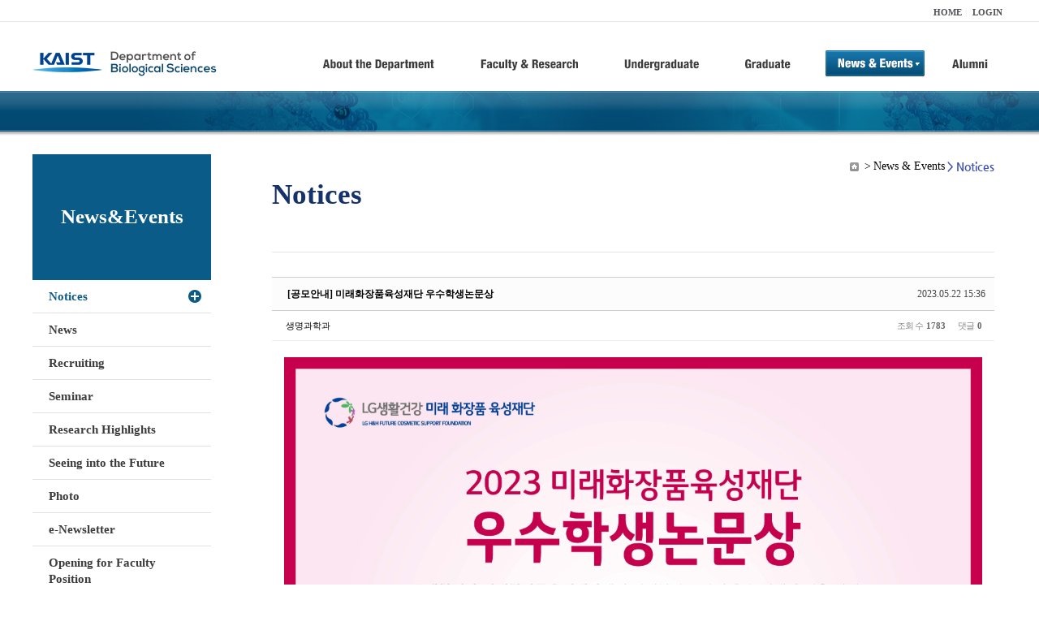

--- FILE ---
content_type: text/html; charset=UTF-8
request_url: https://bio.kaist.ac.kr/index.php?amp;mid=bio_notice&mid=bio_notice&page=15&order_type=asc&sort_index=title&document_srl=30478
body_size: 10116
content:
<!DOCTYPE html>
<html lang="ko">
<head>
<!-- META -->
<meta charset="utf-8">
<meta name="Generator" content="XpressEngine">
<meta http-equiv="X-UA-Compatible" content="IE=edge">
<!-- TITLE -->
<title>생명과학과</title>
<!-- CSS -->
<link rel="stylesheet" href="/common/css/xe.min.css?20170912235542" />
<link rel="stylesheet" href="/common/js/plugins/ui/jquery-ui.min.css?20170912235542" />
<link rel="stylesheet" href="https://maxcdn.bootstrapcdn.com/font-awesome/4.2.0/css/font-awesome.min.css" />
<link rel="stylesheet" href="/modules/board/skins/sketchbook5/css/board.css?20180827100406" />
<!--[if lt IE 9]><link rel="stylesheet" href="/modules/board/skins/sketchbook5/css/ie8.css?20150813145402" />
<![endif]--><link rel="stylesheet" href="/modules/editor/styles/ckeditor_light/style.css?20170912235544" />
<!-- JS -->
<!--[if lt IE 9]><script src="/common/js/jquery-1.x.min.js?20200331145117"></script>
<![endif]--><!--[if gte IE 9]><!--><script src="/common/js/jquery.min.js?20200331145117"></script>
<!--<![endif]--><script src="/common/js/x.min.js?20200331145117"></script>
<script src="/common/js/xe.min.js?20200331145117"></script>
<script src="/modules/board/tpl/js/board.min.js?20200331145120"></script>
<!-- RSS -->
<!-- ICON -->

<script>
						if(!captchaTargetAct) {var captchaTargetAct = [];}
						captchaTargetAct.push("procBoardInsertDocument","procBoardInsertComment","procIssuetrackerInsertIssue","procIssuetrackerInsertHistory","procTextyleInsertComment");
						</script>
<script>
						if(!captchaTargetAct) {var captchaTargetAct = [];}
						captchaTargetAct.push("procMemberFindAccount","procMemberResendAuthMail","procMemberInsert");
						</script>

<link rel="canonical" href="https://bio.kaist.ac.kr/index.php?mid=bio_notice&amp;document_srl=30478" />
<meta property="og:locale" content="ko_KR" />
<meta property="og:type" content="article" />
<meta property="og:url" content="https://bio.kaist.ac.kr/index.php?mid=bio_notice&amp;document_srl=30478" />
<meta property="og:title" content="교수진 - [공모안내] 미래화장품육성재단 우수학생논문상" />
<meta property="article:published_time" content="2023-05-22T15:36:39+09:00" />
<meta property="article:modified_time" content="2023-05-22T15:36:39+09:00" />
<meta property="og:image" content="https://bio.kaist.ac.kr/./files/attach/images/160/478/030/c1dba4f85022967c25120485182a67f9.jpg" />
<meta property="og:image:width" content="4725" />
<meta property="og:image:height" content="7087" />
<style type="text/css">
</style>
<style data-id="bdCss">
.bd em,.bd .color{color:#333333;}
.bd .shadow{text-shadow:1px 1px 1px ;}
.bd .bolder{color:#333333;text-shadow:2px 2px 4px ;}
.bd .bg_color{background-color:#333333;}
.bd .bg_f_color{background-color:#333333;background:-webkit-linear-gradient(#FFF -50%,#333333 50%);background:linear-gradient(to bottom,#FFF -50%,#333333 50%);}
.bd .border_color{border-color:#333333;}
.bd .bx_shadow{box-shadow:0 0 2px ;}
.viewer_with.on:before{background-color:#333333;box-shadow:0 0 2px #333333;}
.bd_zine.zine li:first-child,.bd_tb_lst.common_notice tr:first-child td{margin-top:2px;border-top:1px solid #DDD}
.bd_zine .info b,.bd_zine .info a{color:;}
.bd_zine.card h3{color:#333333;}
.bd_tb_lst{margin-top:0}
.bd_tb_lst .cate span,.bd_tb_lst .author span,.bd_tb_lst .last_post small{max-width:px}
</style>
<link rel="stylesheet" type="text/css" href="/layouts/jit_basic_resources/common/css/common.css" />
<link rel="stylesheet" type="text/css" href="/layouts/jit_basic_resources/common/css/sub.css" />
<meta charset="utf-8" /><script>
//<![CDATA[
var current_url = "https://bio.kaist.ac.kr/?amp;mid=bio_notice&mid=bio_notice&page=15&order_type=asc&sort_index=title&document_srl=30478";
var request_uri = "https://bio.kaist.ac.kr/";
var current_mid = "bio_notice";
var waiting_message = "서버에 요청 중입니다. 잠시만 기다려주세요.";
var ssl_actions = new Array();
var default_url = "https://bio.kaist.ac.kr/";
var enforce_ssl = true;xe.current_lang = "ko";
xe.cmd_find = "찾기";
xe.cmd_cancel = "취소";
xe.cmd_confirm = "확인";
xe.msg_no_root = "루트는 선택 할 수 없습니다.";
xe.msg_no_shortcut = "바로가기는 선택 할 수 없습니다.";
xe.msg_select_menu = "대상 메뉴 선택";
//]]>
</script>
</head>
<body>
 
 <!-- 
작성날짜 : 2015-07-09
관리 : 진인포텍
-->
<!DOCTYPE html>
<html lang="ko">
<head>
	
<title>KAIST 생명과학과동창회</title>
<!-- css link -->


<!-- <script src="/layouts/jit_basic_resources/common/js/jquery-1.4.4.min.js"></script> -->
<script src="/layouts/jit_basic_resources/common/js/javascript.js" type="text/javascript"></script>

<script type="text/javascript">
	document.oncontextmenu = new Function('return false');   //우클릭방지
	document.ondragstart = new Function('return false'); // 드래그 방지
</script>
</head>
<body>
<ul id="skipNavi">
	<li><a href="#lnb">주메뉴 바로가기</a></li>
	<li><a href="#content">본문 바로가기</a></li>
</ul>
<div id="headWrap">
	<div id="header">
		<div class="layoutDisplay">
			<div id="fmilySite">
				<ul id="gnb" class="ft_right">
		<li><a href="/">HOME</a></li>
			<li><a href="/index.php?mid=account&act=dispMemberLoginForm">LOGIN</a></li>
		<!-- <li><a href="/index.php?mid=Account&act=dispMemberSignUpForm">JOIN</a></li> -->
		</ul>
	
			</div>
			<h1 id="logo"><a href="/"><img src="/layouts/jit_basic_resources/common/images/common/logo.jpg" alt="새내기의꿈, 여러분과 함께 하고 싶습니다." /></a></h1>
				<div class="tm_box">
				<ul id="tm">
					<li><a href="/./index.php?mid=bio_intro"><img src="/layouts/jit_basic_resources/common/images/common//menu01.jpg" alt="학과소개(About the Department)"/></a>
						 <ul class="submenu1">
														<li><a href="/./index.php?mid=bio_intro" class="">Introduction</a></li>
														<li><a href="/./index.php?mid=bio_office" class="">Staff</a></li>
														<li><a href="/./index.php?mid=bio_labguide" class="">Lab Location</a></li>
														<li><a href="/./index.php?mid=bio_contact" class="">Contact US</a></li>
														<li><a href="/./index.php?mid=bio_schedule_2" class="">Reservation</a></li>
						</ul>
					</li>
					<li><a href="/./index.php?mid=bio_faculty&category=202"><img src="/layouts/jit_basic_resources/common/images/common/menu02.jpg" alt="교수/연구(Faculty&Research)"/></a>
						<ul class="submenu2">
														<li><a href="/./index.php?mid=bio_faculty&category=202" class="">Faculty</a></li>
														<li><a href="http://biocore.kaist.ac.kr/" class="" target="_blank">Facilities</a></li>
														<li><a href="/./index.php?mid=bio_research_1" class="">Research Groups</a></li>
														<li><a href="/./index.php?mid=bio_major_research" class="">Major Research Unit</a></li>
							
														<!-- // <li><a href="/layouts/jit_basic_resources/common/images/data/major_research.pdf"  target="_blank">Research Fields & Major accomplishments</a></li>--!>
								
						</ul>
					</li>
					<li><a href="/./index.php?mid=bio_curriculum"><img src="/layouts/jit_basic_resources/common/images/common/menu03.jpg" alt="학부(Undergraduate)"/></a>
						<ul class="submenu3">
														<li><a href="/./index.php?mid=bio_curriculum" class="">Curriculum</a>
								<ul>
									<li><a href="/./index.php?mid=bio_curriculum"  class="" style="font-size:14px">International</a></li>
									<li><a href="/./index.php?mid=bio_curriculum_ko" class="">Korean</a>
									
								</ul>
							</li>
														<li><a href="/./index.php?mid=bio_courses" class="">Courses</a>
								<ul>
									<li><a href="/./index.php?mid=bio_courses"  class="" style="font-size:14px">International</a></li>
									<li><a href="/./index.php?mid=bio_courses_ko" class="">Korean</a>
								</ul>
							</li>
														<li><a href="https://admission.kaist.ac.kr/undergraduate" target="_blank" class="">Admission</a>
						
							</li>
							
				
						</ul>
					</li>
					<li><a href="/./index.php?mid=page_xqXQ50"><img src="/layouts/jit_basic_resources/common/images/common/menu04.jpg" alt="대학원(Graduate)"/></a>
						<ul class="submenu4">
														<li><a href="/./index.php?mid=page_xqXQ50" class="">Curriculum</a>
								<ul>
									<li><a href="/./index.php?mid=page_xqXQ50"  class="" style="font-size:14px">International</a></li>
									<li><a href="/./index.php?mid=page_pIhv13" class="">Korean</a>
									
								</ul>
							</li>
														<li><a href="/./index.php?mid=page_DkxU76" class="">Courses</a>
								<ul>
									<li><a href="/./index.php?mid=page_DkxU76"  class="" style="font-size:14px">International</a></li>
									<li><a href="/./index.php?mid=page_sIDM32" class="">Korean</a>
									
								</ul>
							</li>
														<li><a href="https://admission.kaist.ac.kr/graduate" target="_blank" class="">Admission</a>
						
							</li>
		
							
						</ul>
					</li>
					<li><a href="/./index.php?mid=bio_notice"><img src="/layouts/jit_basic_resources/common/images/common/menu05.jpg" alt="뉴스&이벤트(News&Events)"/></a>
						<ul class="submenu5">
							
														<li><a href="/./index.php?mid=bio_notice" class="_son">Notices</a></li>
														<li><a href="/./index.php?mid=bio_news" class="">News</a></li>
														<li><a href="/./index.php?mid=bio_recruiting" class="">Recruiting</a></li>
														<li><a href="/./index.php?mid=bio_seminar" class="">Seminar</a></li>
														<li><a href="/./index.php?mid=bio_research_highlights" class="">Research Highlights</a></li>
							
														<li><a href="/./index.php?mid=bio_seeing_into" class="">Seeing into the Future</a></li>
														<li><a href="/./index.php?mid=bio_photo" class="">Photo</a></li>
														<li><a href="/./index.php?mid=bio_newsletter" class="">e-Newsletter</a></li>
														<li><a href="https://kaist.ac.kr/kr/html/footer/0814.html?mode=V&no=d6b86ffd2396e4d3e649058d932218e9" target="_blank" class="">Opening for Faculty Position</a></li>
														<!-- <li><a href="/./index.php?mid=google_calendar" class="">Seminar Schedule</a></li> -->
						</ul>
					</li>
					<li><a href="http://bioalumni.kaist.ac.kr/" target="_blank"><img src="/layouts/jit_basic_resources/common/images/common/menu06.jpg" alt="연구뉴스(Research News)"/></a></li>
					<!-- <li><a href="/./index.php?mid=bio_alumni"><img src="/layouts/jit_basic_resources/common/images/common/menu06.jpg" alt="alumni"/></a>
						<ul class="submenu5">
						
							<li><a href="/./index.php?mid=bio_alumni" class="">Alumni</a></li>
						</ul>
					</li> -->
				</ul>
				
			
							
				<script type="text/javascript">topMenu1_aab(5);</script>
		
	</div>
	
		</div>
	</div>
</div>
<div id="conetntWrap">
	<div id="contents">
		<div id="conBody" class="layoutDisplay">
					<div id="leftSection">
														<h2 id="leftmnueTitle">News&Events</h2>
	<ul id="leftMenu">
		
			
			<li><a href="/./index.php?mid=bio_notice" class="_on">Notices</a></li>
					<li><a href="/./index.php?mid=bio_news" class="">News</a></li>
					<li><a href="/./index.php?mid=bio_recruiting" class="">Recruiting</a></li>
					<li><a href="/./index.php?mid=bio_seminar" class="">Seminar</a></li>
					<li><a href="/./index.php?mid=bio_research_highlights" class="">Research Highlights</a></li>
					<li><a href="/./index.php?mid=bio_seeing_into" class="">Seeing into the Future</a></li>
		
					<li><a href="/./index.php?mid=bio_photo" class="">Photo</a></li>
					<li><a href="/./index.php?mid=bio_newsletter" class="">e-Newsletter</a></li>
		
		
					<li><a href="https://kaist.ac.kr/kr/html/footer/0814.html?mode=V&no=1f1eaf4b67588ace0db9fdcde1dc4be2" target="_blank" class="">Opening for Faculty Position</a></li>
					<!-- <li><a href="/./index.php?mid=google_calendar" class="">Seminar Schedule</a></li> -->
	</ul>
	 
	
			</div>
			<div id="rightSection">
				<div id="conHead">
							<!-- 타이틀 및 현재위치 -->				
					<!-- /타이틀 및 현재위치 -->
<!-- <i style="font-size:26px;"> -->
<ul id="conNavi">
	<!-- <li>Home</li> -->
	<li>News & Events</li>
	<li>Notices</li>
</ul>
		<h3 id="conTitle">Notices</h3>
		
				</div>
						<div id="content">
					<!-- 컨텐츠 표시 -->
						<!--#JSPLUGIN:ui--><script>//<![CDATA[
var lang_type = "ko";
var bdLogin = "로그인 하시겠습니까?@https://bio.kaist.ac.kr/index.php?amp;mid=bio_notice&mid=bio_notice&page=15&order_type=asc&sort_index=title&document_srl=30478&act=dispMemberLoginForm";
jQuery(function($){
	board('#bd_160_30478');
	$.cookie('bd_viewer_font',$('body').css('font-family'));
});
//]]></script>
<div></div><div id="bd_160_30478" class="bd   small_lst_btn1" data-default_style="list" data-bdFilesType="">
<div class="rd rd_nav_style2 clear" style="padding:;" data-docSrl="30478">
	
	<div class="rd_hd clear" style="margin:0 -15px 20px">
		
		<div class="board clear " style=";">
			<div class="top_area ngeb" style=";">
								<div class="fr">
										<span class="date m_no">2023.05.22 15:36</span>				</div>
				<h1 class="np_18px"><a href="https://bio.kaist.ac.kr/index.php?document_srl=30478">[공모안내] 미래화장품육성재단 우수학생논문상</a></h1>
			</div>
			<div class="btm_area clear">
								<div class="side">
					<a href="#popup_menu_area" class="nick member_12956" onclick="return false">생명과학과</a>																								</div>
				<div class="side fr">
																																			<span>조회 수 <b>1783</b></span>					
					<span>댓글 <b>0</b></span>									</div>
				
							</div>
		</div>		
		
		
				
				
				
				
		
			</div>
	
		
	<div class="rd_body clear">
		
				
				
				<article><!--BeforeDocument(30478,12956)--><div class="document_30478_12956 xe_content"><p><img src="https://bio.kaist.ac.kr/./files/attach/images/160/478/030/c1dba4f85022967c25120485182a67f9.jpg" alt="2023 미래화장품육성재단_우수학생논문상_포스터(최종).jpg" style="" /></p>

<p>&nbsp;</p></div><!--AfterDocument(30478,12956)--></article>
				
					</div>
	
	<div class="rd_ft">
		
				
		<div class="bd_prev_next clear">
					</div>		
		
		
		
		
		 
		
		<!-- <div id="files_30478" class="rd_fnt rd_file hide">
<table class="bd_tb">
	<caption class="blind">Atachment</caption>
	<tr>
		<th scope="row" class="ui_font"><strong>첨부</strong> <span class="fnt_count">'<b>4</b>'</span></th>
		<td>
			<ul>
				<li><a class="bubble" href="https://bio.kaist.ac.kr/?module=file&amp;act=procFileDownload&amp;file_srl=30479&amp;sid=c9176f04b13cf407369da0021fff28d6&amp;module_srl=160" title="[File Size:215.4KB/Download:207]">[공모안내] 미래화장품육성재단 우수학생논문상.pdf</a><span class="comma">,</span></li><li><a class="bubble" href="https://bio.kaist.ac.kr/?module=file&amp;act=procFileDownload&amp;file_srl=30480&amp;sid=f2a1109bc37b68f393f51c29211b8e15&amp;module_srl=160" title="[File Size:19.8KB/Download:93]">[별첨 1] 미래화장품육성재단 우수학생논문상 신청서 양식.docx</a><span class="comma">,</span></li><li><a class="bubble" href="https://bio.kaist.ac.kr/?module=file&amp;act=procFileDownload&amp;file_srl=30481&amp;sid=b8dbf236364ca80deb75e5ff4a384783&amp;module_srl=160" title="[File Size:27.3KB/Download:132]">[별첨 2] 개인정보 수집 및 이용 동의서.docx</a><span class="comma">,</span></li><li><a class="bubble" href="https://bio.kaist.ac.kr/?module=file&amp;act=procFileDownload&amp;file_srl=30483&amp;sid=5571ba40e323c017b81db38ed71ee3dc&amp;module_srl=160" title="[File Size:1.27MB/Download:105]">2023 미래화장품육성재단_우수학생논문상_포스터(최종).jpg</a><span class="comma">,</span></li>			</ul>					</td>
	</tr>
</table>
</div> -->
		<div class="rd_fnt rd_file">
			
			<ul class="files">
				<li>
					<a href="https://bio.kaist.ac.kr/?module=file&amp;act=procFileDownload&amp;file_srl=30479&amp;sid=c9176f04b13cf407369da0021fff28d6&amp;module_srl=160">[공모안내] 미래화장품육성재단 우수학생논문상.pdf 
						<span class="fileSize">[File Size:215.4KB/Download:207]</span>
					</a>
				</li><li>
					<a href="https://bio.kaist.ac.kr/?module=file&amp;act=procFileDownload&amp;file_srl=30480&amp;sid=f2a1109bc37b68f393f51c29211b8e15&amp;module_srl=160">[별첨 1] 미래화장품육성재단 우수학생논문상 신청서 양식.docx 
						<span class="fileSize">[File Size:19.8KB/Download:93]</span>
					</a>
				</li><li>
					<a href="https://bio.kaist.ac.kr/?module=file&amp;act=procFileDownload&amp;file_srl=30481&amp;sid=b8dbf236364ca80deb75e5ff4a384783&amp;module_srl=160">[별첨 2] 개인정보 수집 및 이용 동의서.docx 
						<span class="fileSize">[File Size:27.3KB/Download:132]</span>
					</a>
				</li><li>
					<a href="https://bio.kaist.ac.kr/?module=file&amp;act=procFileDownload&amp;file_srl=30483&amp;sid=5571ba40e323c017b81db38ed71ee3dc&amp;module_srl=160">2023 미래화장품육성재단_우수학생논문상_포스터(최종).jpg 
						<span class="fileSize">[File Size:1.27MB/Download:105]</span>
					</a>
				</li>			</ul>
		</div>		
		<div class="rd_ft_nav clear">
			<a class="btn_img fl" href="https://bio.kaist.ac.kr/index.php?amp;mid=bio_notice&amp;mid=bio_notice&amp;page=15&amp;order_type=asc&amp;sort_index=title"><i class="fa fa-bars"></i> 목록</a>
			
			<!-- <div class="rd_nav img_tx to_sns fl" data-url="https://bio.kaist.ac.kr/index.php?document_srl=30478?l=ko" data-title="%5B%EA%B3%B5%EB%AA%A8%EC%95%88%EB%82%B4%5D+%EB%AF%B8%EB%9E%98%ED%99%94%EC%9E%A5%ED%92%88%EC%9C%A1%EC%84%B1%EC%9E%AC%EB%8B%A8+%EC%9A%B0%EC%88%98%ED%95%99%EC%83%9D%EB%85%BC%EB%AC%B8%EC%83%81">
	<a class="" href="#" data-type="facebook" title="To Facebook"><i class="ico_sns16 facebook"></i><strong> Facebook</strong></a>
	<a class="" href="#" data-type="twitter" title="To Twitter"><i class="ico_sns16 twitter"></i><strong> Twitter</strong></a>
	<a class="" href="#" data-type="google" title="To Google"><i class="ico_sns16 google"></i><strong> Google</strong></a>
	<a class="" href="#" data-type="pinterest" title="To Pinterest"><i class="ico_sns16 pinterest"></i><strong> Pinterest</strong></a>
</div> -->
		
		<!--  -->			
						<div class="rd_nav img_tx fr m_btn_wrp">
				<a class="edit" href="https://bio.kaist.ac.kr/index.php?amp;mid=bio_notice&amp;mid=bio_notice&amp;page=15&amp;order_type=asc&amp;sort_index=title&amp;document_srl=30478&amp;act=dispBoardWrite"><i class="ico_16px write"></i>수정</a>
	<a class="edit" href="https://bio.kaist.ac.kr/index.php?amp;mid=bio_notice&amp;mid=bio_notice&amp;page=15&amp;order_type=asc&amp;sort_index=title&amp;document_srl=30478&amp;act=dispBoardDelete"><i class="ico_16px delete"></i>삭제 </a>
	
</div>					</div>
	</div>
	
	
	<div><a href="/index.php?mid=bio_donate"><img src="/layouts/jit_basic_resources/common/images/common/bio_donate_btn.jpg"></a></div>
	<div class="fdb_lst_wrp  " style="display:none;">
		<div id="30478_comment" class="fdb_lst clear  ">
			
						
									<div class="cmt_editor">
<label for="editor_30478" class="cmt_editor_tl fl"><em>✔</em><strong>댓글 쓰기</strong></label>
<div class="editor_select bubble fr m_no" title="※ 주의 : 페이지가 새로고침됩니다">
	<!-- <a class="tg_btn2" href="#" data-href="#editor_select"><em class="fa fa-info-circle bd_info_icon"></em> 에디터 선택하기</a> -->
	<div id="editor_select" class="tg_cnt2 wrp m_no"><button type="button" class="tg_blur2"></button>
		<a class="on" href="#" onclick="jQuery.cookie('bd_editor','simple');location.reload();return false"><em>✔ </em>텍스트 모드</a>
		<a href="#" onclick="jQuery.cookie('bd_editor','editor');location.reload();return false"><em>✔ </em>에디터 모드</a>
				<span class="edge"></span><button type="button" class="tg_blur2"></button>
		<i class="ie8_only bl"></i><i class="ie8_only br"></i>
	</div></div><div class="bd_wrt clear">
	<div class="simple_wrt">
		<!-- <span class="profile img no_img">?</span> -->
		<div class="text">
			<a class="cmt_disable bd_login" href="#">댓글 쓰기 권한이 없습니다. 로그인 하시겠습니까?</a>					</div>
		<input type="button" value="등록" disabled="disabled" class="bd_btn" />
	</div>
</div>
</div>							
									<div id="cmtPosition" aria-live="polite"></div>
							
																	</div>
	</div>	
	</div>
<hr id="rd_end_30478" class="rd_end clear" /><div class="bd_lst_wrp">
<div class="tl_srch clear">
	
			
	<div class="bd_faq_srch">
		<form action="https://bio.kaist.ac.kr/" method="get" onsubmit="return procFilter(this, search)" ><input type="hidden" name="act" value="" />
	<input type="hidden" name="vid" value="" />
	<input type="hidden" name="mid" value="bio_notice" />
	<input type="hidden" name="category" value="" />
	<table class="bd_tb">
		<tr>
			<td>
				<span class="select itx">
					<select name="search_target">
						<option value="title_content">제목+내용</option><option value="title">제목</option><option value="content">내용</option><option value="comment">댓글</option><option value="user_name">이름</option><option value="nick_name">닉네임</option><option value="user_id">아이디</option><option value="tag">태그</option>					</select>
				</span>
			</td>
			<td class="itx_wrp">
				<input type="text" name="search_keyword" value="" class="itx srch_itx" />
			</td>
			<td>
				<button type="submit" onclick="jQuery(this).parents('form').submit();return false" class="bd_btn">검색</button>
							</td>
		</tr>
	</table>
</form>	</div></div>
<div class="cnb_n_list">
	
</div>
		<table class="bd_lst bd_tb_lst bd_tb">
	<caption class="blind">List of Articles</caption>
	<thead class="bg_f_f9">
		
		<tr>
						<th scope="col" class="no"><span><a href="https://bio.kaist.ac.kr/index.php?amp;mid=bio_notice&amp;mid=bio_notice&amp;page=15&amp;order_type=desc&amp;sort_index=title&amp;document_srl=30478" title="내림차순">번호</a></span></th>																																													<th scope="col" class="title"><span><a href="https://bio.kaist.ac.kr/index.php?amp;mid=bio_notice&amp;mid=bio_notice&amp;page=15&amp;order_type=desc&amp;sort_index=title&amp;document_srl=30478">제목<i class="arrow up"></i></a></span></th>
																																										<th scope="col"><span>글쓴이</span></th>																																													<th scope="col"><span><a href="https://bio.kaist.ac.kr/index.php?amp;mid=bio_notice&amp;mid=bio_notice&amp;page=15&amp;order_type=desc&amp;sort_index=regdate&amp;document_srl=30478">날짜</a></span></th>																																													<th scope="col" class="m_no"><span><a href="https://bio.kaist.ac.kr/index.php?amp;mid=bio_notice&amp;mid=bio_notice&amp;page=15&amp;order_type=desc&amp;sort_index=readed_count&amp;document_srl=30478">조회 수</a></span></th>														</tr>
	</thead>
	<tbody>
		
		<tr class="notice">
						<td class="no">
				<strong>공지</strong>			</td>																																													<td class="title">
				<a href="https://bio.kaist.ac.kr/index.php?amp;mid=bio_notice&amp;mid=bio_notice&amp;page=15&amp;order_type=asc&amp;sort_index=title&amp;document_srl=35789"><strong><span style="font-weight:bold;">[학위수여식] 2026년도 2월 학위수여식 안내 2026 Commencement Ceremony</span></strong></a>
																				<span class="extraimages"><img src="https://bio.kaist.ac.kr/modules/document/tpl/icons/file.gif" alt="file" title="file" style="margin-right:2px;" /></span>
			</td>
																																										<td class="author"><span><a href="#popup_menu_area" class="member_12956" onclick="return false">생명과학과</a></span></td>																																													<td class="time">2026.01.06</td>																																													<td class="m_no">1091</td>														</tr><tr class="notice">
						<td class="no">
				<strong>공지</strong>			</td>																																													<td class="title">
				<a href="https://bio.kaist.ac.kr/index.php?amp;mid=bio_notice&amp;mid=bio_notice&amp;page=15&amp;order_type=asc&amp;sort_index=title&amp;document_srl=35460"><strong>2026 동계 Bio URP 참가자 모집 [신청기간: 2025.11.17(월)-2025.11.28(금)]</strong></a>
																				<span class="extraimages"><img src="https://bio.kaist.ac.kr/modules/document/tpl/icons/file.gif" alt="file" title="file" style="margin-right:2px;" /></span>
			</td>
																																										<td class="author"><span><a href="#popup_menu_area" class="member_12956" onclick="return false">생명과학과</a></span></td>																																													<td class="time">2025.11.10</td>																																													<td class="m_no">6580</td>														</tr><tr class="notice">
						<td class="no">
				<strong>공지</strong>			</td>																																													<td class="title">
				<a href="https://bio.kaist.ac.kr/index.php?amp;mid=bio_notice&amp;mid=bio_notice&amp;page=15&amp;order_type=asc&amp;sort_index=title&amp;document_srl=35377"><strong><span style="font-weight:bold;">[CA (Counseling Assistant) 프로그램 운영 안내]</span></strong></a>
																				<span class="extraimages"><img src="https://bio.kaist.ac.kr/modules/document/tpl/icons/file.gif" alt="file" title="file" style="margin-right:2px;" /></span>
			</td>
																																										<td class="author"><span><a href="#popup_menu_area" class="member_12956" onclick="return false">생명과학과</a></span></td>																																													<td class="time">2025.10.20</td>																																													<td class="m_no">3189</td>														</tr><tr class="notice">
						<td class="no">
				<strong>공지</strong>			</td>																																													<td class="title">
				<a href="https://bio.kaist.ac.kr/index.php?amp;mid=bio_notice&amp;mid=bio_notice&amp;page=15&amp;order_type=asc&amp;sort_index=title&amp;document_srl=35345"><strong><span style="font-weight:bold;">Revised (2025-04-21) :생명과학과 박사학위논문계획서 및 자격시험 가이드 라인 ( Ph.D. Thesis Proposal and Qualifying Examination Guidlines)</span></strong></a>
																				<span class="extraimages"><img src="https://bio.kaist.ac.kr/modules/document/tpl/icons/file.gif" alt="file" title="file" style="margin-right:2px;" /></span>
			</td>
																																										<td class="author"><span><a href="#popup_menu_area" class="member_12956" onclick="return false">생명과학과</a></span></td>																																													<td class="time">2025.10.13</td>																																													<td class="m_no">3238</td>														</tr><tr class="notice">
						<td class="no">
				<strong>공지</strong>			</td>																																													<td class="title">
				<a href="https://bio.kaist.ac.kr/index.php?amp;mid=bio_notice&amp;mid=bio_notice&amp;page=15&amp;order_type=asc&amp;sort_index=title&amp;document_srl=31563"><strong><span style="font-weight:bold;">[안내] Post-doc 공고 게시물은 Recruiting 게시판으로 이전되었습니다.</span></strong></a>
																				<span class="extraimages"></span>
			</td>
																																										<td class="author"><span><a href="#popup_menu_area" class="member_12956" onclick="return false">생명과학과</a></span></td>																																													<td class="time">2023.12.06</td>																																													<td class="m_no">11387</td>														</tr><tr class="notice">
						<td class="no">
				<strong>공지</strong>			</td>																																													<td class="title">
				<a href="https://bio.kaist.ac.kr/index.php?amp;mid=bio_notice&amp;mid=bio_notice&amp;page=15&amp;order_type=asc&amp;sort_index=title&amp;document_srl=27605"><strong><span style="font-weight:bold;">생명과학과 2021년 학과설명회 동영상</span></strong></a>
																				<span class="extraimages"></span>
			</td>
																																										<td class="author"><span><a href="#popup_menu_area" class="member_12956" onclick="return false">생명과학과</a></span></td>																																													<td class="time">2021.11.25</td>																																													<td class="m_no">14302</td>														</tr>		
		<tr>
						<td class="no">
								174			</td>																																													<td class="title">
				
								<a href="https://bio.kaist.ac.kr/index.php?amp;mid=bio_notice&amp;mid=bio_notice&amp;page=15&amp;order_type=asc&amp;sort_index=title&amp;document_srl=3912" class="hx" data-viewer="https://bio.kaist.ac.kr/index.php?amp;mid=bio_notice&amp;mid=bio_notice&amp;order_type=asc&amp;sort_index=title&amp;document_srl=3912&amp;listStyle=viewer">
					Workshop for KAIST-KIST CFC (Center for Connectomics) Joint PhD program 개최 안내				</a>
																								<span class="extraimages"></span>
							</td>
																																										<td class="author"><span><a href="#popup_menu_area" class="member_0" onclick="return false">과사무실</a></span></td>																																													<td class="time" title="18:32">2010.11.23</td>																																													<td class="m_no">12088</td>														</tr><tr>
						<td class="no">
								173			</td>																																													<td class="title">
				
								<a href="https://bio.kaist.ac.kr/index.php?amp;mid=bio_notice&amp;mid=bio_notice&amp;page=15&amp;order_type=asc&amp;sort_index=title&amp;document_srl=33250" class="hx" data-viewer="https://bio.kaist.ac.kr/index.php?amp;mid=bio_notice&amp;mid=bio_notice&amp;order_type=asc&amp;sort_index=title&amp;document_srl=33250&amp;listStyle=viewer">
					[10/29(화)~30(수)] 2024 탄소중립 국제 컨퍼런스 개최 안내				</a>
																								<span class="extraimages"><img src="https://bio.kaist.ac.kr/modules/document/tpl/icons/file.gif" alt="file" title="file" style="margin-right:2px;" /></span>
							</td>
																																										<td class="author"><span><a href="#popup_menu_area" class="member_12956" onclick="return false">생명과학과</a></span></td>																																													<td class="time" title="14:34">2024.10.15</td>																																													<td class="m_no">1206</td>														</tr><tr>
						<td class="no">
								172			</td>																																													<td class="title">
				
								<a href="https://bio.kaist.ac.kr/index.php?amp;mid=bio_notice&amp;mid=bio_notice&amp;page=15&amp;order_type=asc&amp;sort_index=title&amp;document_srl=25661" class="hx" data-viewer="https://bio.kaist.ac.kr/index.php?amp;mid=bio_notice&amp;mid=bio_notice&amp;order_type=asc&amp;sort_index=title&amp;document_srl=25661&amp;listStyle=viewer">
					<span style="font-weight:bold;">[11/2(월)~11/16(월)까지]: 재학생 대상 박사학위과정 전문연구요원 편입 의향서 접수 안내</span>				</a>
																								<span class="extraimages"></span>
							</td>
																																										<td class="author"><span><a href="#popup_menu_area" class="member_12956" onclick="return false">생명과학과</a></span></td>																																													<td class="time" title="08:34">2020.11.02</td>																																													<td class="m_no">18087</td>														</tr><tr>
						<td class="no">
								171			</td>																																													<td class="title">
				
								<a href="https://bio.kaist.ac.kr/index.php?amp;mid=bio_notice&amp;mid=bio_notice&amp;page=15&amp;order_type=asc&amp;sort_index=title&amp;document_srl=33304" class="hx" data-viewer="https://bio.kaist.ac.kr/index.php?amp;mid=bio_notice&amp;mid=bio_notice&amp;order_type=asc&amp;sort_index=title&amp;document_srl=33304&amp;listStyle=viewer">
					[11/21(목)] 2024 헬스케어이노베이션포럼 개최 안내				</a>
																								<span class="extraimages"><img src="https://bio.kaist.ac.kr/modules/document/tpl/icons/file.gif" alt="file" title="file" style="margin-right:2px;" /><i class="attached_image" title="Image"></i></span>
							</td>
																																										<td class="author"><span><a href="#popup_menu_area" class="member_12956" onclick="return false">생명과학과</a></span></td>																																													<td class="time" title="13:39">2024.10.28</td>																																													<td class="m_no">1525</td>														</tr><tr>
						<td class="no">
								170			</td>																																													<td class="title">
				
								<a href="https://bio.kaist.ac.kr/index.php?amp;mid=bio_notice&amp;mid=bio_notice&amp;page=15&amp;order_type=asc&amp;sort_index=title&amp;document_srl=13769" class="hx" data-viewer="https://bio.kaist.ac.kr/index.php?amp;mid=bio_notice&amp;mid=bio_notice&amp;order_type=asc&amp;sort_index=title&amp;document_srl=13769&amp;listStyle=viewer">
					[2016년 2월 졸업예정자] 청산보고서 제출안내 / Announcement for Final Report Submission				</a>
																								<span class="extraimages"><img src="https://bio.kaist.ac.kr/modules/document/tpl/icons/file.gif" alt="file" title="file" style="margin-right:2px;" /></span>
							</td>
																																										<td class="author"><span><a href="#popup_menu_area" class="member_12956" onclick="return false">생명과학과</a></span></td>																																													<td class="time" title="13:44">2015.12.15</td>																																													<td class="m_no">10721</td>														</tr><tr>
						<td class="no">
								169			</td>																																													<td class="title">
				
								<a href="https://bio.kaist.ac.kr/index.php?amp;mid=bio_notice&amp;mid=bio_notice&amp;page=15&amp;order_type=asc&amp;sort_index=title&amp;document_srl=14160" class="hx" data-viewer="https://bio.kaist.ac.kr/index.php?amp;mid=bio_notice&amp;mid=bio_notice&amp;order_type=asc&amp;sort_index=title&amp;document_srl=14160&amp;listStyle=viewer">
					[2016년 학위수여식] 생명과학과 Hooding Ceremony 성황리에 개최(2016.02.19) / [2016 Commencement] Dept. of Biological sciences held Hooding ceremony (2016. 02. 19)				</a>
																								<span class="extraimages"></span>
							</td>
																																										<td class="author"><span><a href="#popup_menu_area" class="member_12956" onclick="return false">생명과학과</a></span></td>																																													<td class="time" title="09:29">2016.02.25</td>																																													<td class="m_no">10869</td>														</tr><tr>
						<td class="no">
								168			</td>																																													<td class="title">
				
								<a href="https://bio.kaist.ac.kr/index.php?amp;mid=bio_notice&amp;mid=bio_notice&amp;page=15&amp;order_type=asc&amp;sort_index=title&amp;document_srl=23627" class="hx" data-viewer="https://bio.kaist.ac.kr/index.php?amp;mid=bio_notice&amp;mid=bio_notice&amp;order_type=asc&amp;sort_index=title&amp;document_srl=23627&amp;listStyle=viewer">
					[2020년 2월 졸업예정자 해당] 졸업정산보고서 안내 / Request to Submit the Clearance Form for Students Expecting to Graduate in Feb. 2020				</a>
																								<span class="extraimages"><img src="https://bio.kaist.ac.kr/modules/document/tpl/icons/file.gif" alt="file" title="file" style="margin-right:2px;" /></span>
							</td>
																																										<td class="author"><span><a href="#popup_menu_area" class="member_12956" onclick="return false">생명과학과</a></span></td>																																													<td class="time" title="08:45">2019.11.28</td>																																													<td class="m_no">12304</td>														</tr><tr>
						<td class="no">
								167			</td>																																													<td class="title">
				
								<a href="https://bio.kaist.ac.kr/index.php?amp;mid=bio_notice&amp;mid=bio_notice&amp;page=15&amp;order_type=asc&amp;sort_index=title&amp;document_srl=29191" class="hx" data-viewer="https://bio.kaist.ac.kr/index.php?amp;mid=bio_notice&amp;mid=bio_notice&amp;order_type=asc&amp;sort_index=title&amp;document_srl=29191&amp;listStyle=viewer">
					[2022 대성해강미생물포럼] 여러분을 초대합니다.(참가등록: ~ 9/16)				</a>
																								<span class="extraimages"></span>
							</td>
																																										<td class="author"><span><a href="#popup_menu_area" class="member_12956" onclick="return false">생명과학과</a></span></td>																																													<td class="time" title="10:18">2022.09.07</td>																																													<td class="m_no">2268</td>														</tr><tr>
						<td class="no">
								166			</td>																																													<td class="title">
				
								<a href="https://bio.kaist.ac.kr/index.php?amp;mid=bio_notice&amp;mid=bio_notice&amp;page=15&amp;order_type=asc&amp;sort_index=title&amp;document_srl=33531" class="hx" data-viewer="https://bio.kaist.ac.kr/index.php?amp;mid=bio_notice&amp;mid=bio_notice&amp;order_type=asc&amp;sort_index=title&amp;document_srl=33531&amp;listStyle=viewer">
					[2024. 11. 25.(월), 10:30] HFSP MasterClass : 국제공동연구 및 펠로우십 지원프로그램 설명회 개최 안내				</a>
																								<span class="extraimages"><img src="https://bio.kaist.ac.kr/modules/document/tpl/icons/file.gif" alt="file" title="file" style="margin-right:2px;" /></span>
							</td>
																																										<td class="author"><span><a href="#popup_menu_area" class="member_12956" onclick="return false">생명과학과</a></span></td>																																													<td class="time" title="15:36">2024.11.21</td>																																													<td class="m_no">953</td>														</tr><tr>
						<td class="no">
								165			</td>																																													<td class="title">
				
								<a href="https://bio.kaist.ac.kr/index.php?amp;mid=bio_notice&amp;mid=bio_notice&amp;page=15&amp;order_type=asc&amp;sort_index=title&amp;document_srl=35085" class="hx" data-viewer="https://bio.kaist.ac.kr/index.php?amp;mid=bio_notice&amp;mid=bio_notice&amp;order_type=asc&amp;sort_index=title&amp;document_srl=35085&amp;listStyle=viewer">
					[2025. 8. 23.] 2025 대한민국 제 2차 청년총회 개최				</a>
																								<span class="extraimages"><img src="https://bio.kaist.ac.kr/modules/document/tpl/icons/file.gif" alt="file" title="file" style="margin-right:2px;" /></span>
							</td>
																																										<td class="author"><span><a href="#popup_menu_area" class="member_12956" onclick="return false">생명과학과</a></span></td>																																													<td class="time" title="15:56">2025.08.11</td>																																													<td class="m_no">1564</td>														</tr><tr>
						<td class="no">
								164			</td>																																													<td class="title">
				
								<a href="https://bio.kaist.ac.kr/index.php?amp;mid=bio_notice&amp;mid=bio_notice&amp;page=15&amp;order_type=asc&amp;sort_index=title&amp;document_srl=30743" class="hx" data-viewer="https://bio.kaist.ac.kr/index.php?amp;mid=bio_notice&amp;mid=bio_notice&amp;order_type=asc&amp;sort_index=title&amp;document_srl=30743&amp;listStyle=viewer">
					[Agarwal Award] 2023 Agarwal Award 수상후보자 추천 공고				</a>
																								<span class="extraimages"><img src="https://bio.kaist.ac.kr/modules/document/tpl/icons/file.gif" alt="file" title="file" style="margin-right:2px;" /><i class="attached_image" title="Image"></i></span>
							</td>
																																										<td class="author"><span><a href="#popup_menu_area" class="member_12956" onclick="return false">생명과학과</a></span></td>																																													<td class="time" title="17:24">2023.07.10</td>																																													<td class="m_no">1701</td>														</tr><tr>
						<td class="no">
								163			</td>																																													<td class="title">
				
								<a href="https://bio.kaist.ac.kr/index.php?amp;mid=bio_notice&amp;mid=bio_notice&amp;page=15&amp;order_type=asc&amp;sort_index=title&amp;document_srl=32805" class="hx" data-viewer="https://bio.kaist.ac.kr/index.php?amp;mid=bio_notice&amp;mid=bio_notice&amp;order_type=asc&amp;sort_index=title&amp;document_srl=32805&amp;listStyle=viewer">
					[Agarwal Award] 2024 Agarwal Award 수상후보자 추천 공고				</a>
																								<span class="extraimages"><img src="https://bio.kaist.ac.kr/modules/document/tpl/icons/file.gif" alt="file" title="file" style="margin-right:2px;" /><i class="attached_image" title="Image"></i></span>
							</td>
																																										<td class="author"><span><a href="#popup_menu_area" class="member_12956" onclick="return false">생명과학과</a></span></td>																																													<td class="time" title="09:56">2024.07.09</td>																																													<td class="m_no">1397</td>														</tr><tr>
						<td class="no">
								162			</td>																																													<td class="title">
				
								<a href="https://bio.kaist.ac.kr/index.php?amp;mid=bio_notice&amp;mid=bio_notice&amp;page=15&amp;order_type=asc&amp;sort_index=title&amp;document_srl=33016" class="hx" data-viewer="https://bio.kaist.ac.kr/index.php?amp;mid=bio_notice&amp;mid=bio_notice&amp;order_type=asc&amp;sort_index=title&amp;document_srl=33016&amp;listStyle=viewer">
					[Agarwal Award] 2024 Agarwal Award 시상식 개최				</a>
																								<span class="extraimages"><img src="https://bio.kaist.ac.kr/modules/document/tpl/icons/file.gif" alt="file" title="file" style="margin-right:2px;" /><i class="attached_image" title="Image"></i></span>
							</td>
																																										<td class="author"><span><a href="#popup_menu_area" class="member_12956" onclick="return false">생명과학과</a></span></td>																																													<td class="time" title="11:19">2024.08.29</td>																																													<td class="m_no">1501</td>														</tr><tr>
						<td class="no">
								161			</td>																																													<td class="title">
				
								<a href="https://bio.kaist.ac.kr/index.php?amp;mid=bio_notice&amp;mid=bio_notice&amp;page=15&amp;order_type=asc&amp;sort_index=title&amp;document_srl=28870" class="hx" data-viewer="https://bio.kaist.ac.kr/index.php?amp;mid=bio_notice&amp;mid=bio_notice&amp;order_type=asc&amp;sort_index=title&amp;document_srl=28870&amp;listStyle=viewer">
					[Agarwal Award] 수상 후보자 추천 공고				</a>
																								<span class="extraimages"><img src="https://bio.kaist.ac.kr/modules/document/tpl/icons/file.gif" alt="file" title="file" style="margin-right:2px;" /><i class="attached_image" title="Image"></i></span>
							</td>
																																										<td class="author"><span><a href="#popup_menu_area" class="member_12956" onclick="return false">생명과학과</a></span></td>																																													<td class="time" title="14:49">2022.07.07</td>																																													<td class="m_no">2288</td>														</tr><tr>
						<td class="no">
								160			</td>																																													<td class="title">
				
								<a href="https://bio.kaist.ac.kr/index.php?amp;mid=bio_notice&amp;mid=bio_notice&amp;page=15&amp;order_type=asc&amp;sort_index=title&amp;document_srl=22311" class="hx" data-viewer="https://bio.kaist.ac.kr/index.php?amp;mid=bio_notice&amp;mid=bio_notice&amp;order_type=asc&amp;sort_index=title&amp;document_srl=22311&amp;listStyle=viewer">
					[CJ제일제당] 산학장학생 선발				</a>
																								<span class="extraimages"><img src="https://bio.kaist.ac.kr/modules/document/tpl/icons/file.gif" alt="file" title="file" style="margin-right:2px;" /></span>
							</td>
																																										<td class="author"><span><a href="#popup_menu_area" class="member_12956" onclick="return false">생명과학과</a></span></td>																																													<td class="time" title="07:06">2019.03.22</td>																																													<td class="m_no">8597</td>														</tr><tr>
						<td class="no">
								159			</td>																																													<td class="title">
				
								<a href="https://bio.kaist.ac.kr/index.php?amp;mid=bio_notice&amp;mid=bio_notice&amp;page=15&amp;order_type=asc&amp;sort_index=title&amp;document_srl=32181" class="hx" data-viewer="https://bio.kaist.ac.kr/index.php?amp;mid=bio_notice&amp;mid=bio_notice&amp;order_type=asc&amp;sort_index=title&amp;document_srl=32181&amp;listStyle=viewer">
					[KAIST 생명과학과] 2024학년도 가을학기 입학 대학원 입시설명회 안내: 3월 28일(목) 오후 4시, Zoom				</a>
																								<span class="extraimages"><img src="https://bio.kaist.ac.kr/modules/document/tpl/icons/file.gif" alt="file" title="file" style="margin-right:2px;" /><i class="attached_image" title="Image"></i></span>
							</td>
																																										<td class="author"><span><a href="#popup_menu_area" class="member_12956" onclick="return false">생명과학과</a></span></td>																																													<td class="time" title="11:38">2024.03.14</td>																																													<td class="m_no">2615</td>														</tr><tr>
						<td class="no">
								158			</td>																																													<td class="title">
				
								<a href="https://bio.kaist.ac.kr/index.php?amp;mid=bio_notice&amp;mid=bio_notice&amp;page=15&amp;order_type=asc&amp;sort_index=title&amp;document_srl=30674" class="hx" data-viewer="https://bio.kaist.ac.kr/index.php?amp;mid=bio_notice&amp;mid=bio_notice&amp;order_type=asc&amp;sort_index=title&amp;document_srl=30674&amp;listStyle=viewer">
					[KAIST 생명과학과] 2024학년도 봄학기 입학 대학원 입시설명회 안내: 6월 29일(목) 오후 4시, Zoom				</a>
																								<span class="extraimages"><img src="https://bio.kaist.ac.kr/modules/document/tpl/icons/file.gif" alt="file" title="file" style="margin-right:2px;" /></span>
							</td>
																																										<td class="author"><span><a href="#popup_menu_area" class="member_12956" onclick="return false">생명과학과</a></span></td>																																													<td class="time" title="16:01">2023.06.26</td>																																													<td class="m_no">4668</td>														</tr><tr>
						<td class="no">
								157			</td>																																													<td class="title">
				
								<a href="https://bio.kaist.ac.kr/index.php?amp;mid=bio_notice&amp;mid=bio_notice&amp;page=15&amp;order_type=asc&amp;sort_index=title&amp;document_srl=32647" class="hx" data-viewer="https://bio.kaist.ac.kr/index.php?amp;mid=bio_notice&amp;mid=bio_notice&amp;order_type=asc&amp;sort_index=title&amp;document_srl=32647&amp;listStyle=viewer">
					<span style="font-weight:bold;">[KAIST 생명과학과] 2025학년도 봄학기 입학 대학원 입시설명회 안내: 6월 21일(금) 오후 2시 ~</span>				</a>
																								<span class="extraimages"><img src="https://bio.kaist.ac.kr/modules/document/tpl/icons/file.gif" alt="file" title="file" style="margin-right:2px;" /><i class="attached_image" title="Image"></i></span>
							</td>
																																										<td class="author"><span><a href="#popup_menu_area" class="member_12956" onclick="return false">생명과학과</a></span></td>																																													<td class="time" title="10:28">2024.06.11</td>																																													<td class="m_no">10477</td>														</tr><tr>
						<td class="no">
								156			</td>																																													<td class="title">
				
								<a href="https://bio.kaist.ac.kr/index.php?amp;mid=bio_notice&amp;mid=bio_notice&amp;page=15&amp;order_type=asc&amp;sort_index=title&amp;document_srl=22393" class="hx" data-viewer="https://bio.kaist.ac.kr/index.php?amp;mid=bio_notice&amp;mid=bio_notice&amp;order_type=asc&amp;sort_index=title&amp;document_srl=22393&amp;listStyle=viewer">
					[Postdoc] VIB-KU Leuven Center for Brain &amp; Disease Research				</a>
																								<span class="extraimages"><img src="https://bio.kaist.ac.kr/modules/document/tpl/icons/file.gif" alt="file" title="file" style="margin-right:2px;" /></span>
							</td>
																																										<td class="author"><span><a href="#popup_menu_area" class="member_12956" onclick="return false">생명과학과</a></span></td>																																													<td class="time" title="09:12">2019.04.08</td>																																													<td class="m_no">6654</td>														</tr>	</tbody>
</table>	<div class="btm_mn clear">
	
		<div class="fl">
				
		<form action="https://bio.kaist.ac.kr/" method="get" onsubmit="return procFilter(this, search)" class="bd_srch_btm" ><input type="hidden" name="act" value="" />
			<input type="hidden" name="vid" value="" />
			<input type="hidden" name="mid" value="bio_notice" />
			<input type="hidden" name="category" value="" />
			<span class="btn_img itx_wrp">
				<button type="submit" onclick="jQuery(this).parents('form.bd_srch_btm').submit();return false;" class="ico_16px search">Search</button>
				<label for="bd_srch_btm_itx_160">검색</label>
				<input type="text" name="search_keyword" id="bd_srch_btm_itx_160" class="bd_srch_btm_itx srch_itx" value="" />
			</span>
			<span class="btn_img select">
				<select name="search_target">
					<option value="title_content">제목+내용</option><option value="title">제목</option><option value="content">내용</option><option value="comment">댓글</option><option value="user_name">이름</option><option value="nick_name">닉네임</option><option value="user_id">아이디</option><option value="tag">태그</option>				</select>
			</span>
					</form>	</div>
	<div class="fr">
				<a class="btn_img" href="https://bio.kaist.ac.kr/index.php?amp;mid=bio_notice&amp;mid=bio_notice&amp;page=15&amp;order_type=asc&amp;sort_index=title&amp;act=dispBoardWrite"><i class="ico_16px write"></i> 쓰기</a>			</div>
</div><form action="./" method="get" class="bd_pg clear"><input type="hidden" name="error_return_url" value="/index.php?amp;mid=bio_notice&amp;mid=bio_notice&amp;page=15&amp;order_type=asc&amp;sort_index=title&amp;document_srl=30478" /><input type="hidden" name="act" value="" />
	<fieldset>
	<legend class="blind">Board Pagination</legend>
	<input type="hidden" name="vid" value="" />
	<input type="hidden" name="mid" value="bio_notice" />
	<input type="hidden" name="category" value="" />
	<input type="hidden" name="search_keyword" value="" />
	<input type="hidden" name="search_target" value="" />
	<input type="hidden" name="listStyle" value="list" />
			<a href="https://bio.kaist.ac.kr/index.php?amp;mid=bio_notice&amp;mid=bio_notice&amp;page=14&amp;order_type=asc&amp;sort_index=title" class="direction"><i class="fa fa-angle-left"></i> Prev</a>		<a class="frst_last bubble" href="https://bio.kaist.ac.kr/index.php?amp;mid=bio_notice&amp;mid=bio_notice&amp;order_type=asc&amp;sort_index=title" title="첫 페이지">1</a>
	<span class="bubble"><a href="#" class="tg_btn2" data-href=".bd_go_page" title="">...</a></span>			 
		<a href="https://bio.kaist.ac.kr/index.php?amp;mid=bio_notice&amp;mid=bio_notice&amp;page=10&amp;order_type=asc&amp;sort_index=title">10</a>			 
		<a href="https://bio.kaist.ac.kr/index.php?amp;mid=bio_notice&amp;mid=bio_notice&amp;page=11&amp;order_type=asc&amp;sort_index=title">11</a>			 
		<a href="https://bio.kaist.ac.kr/index.php?amp;mid=bio_notice&amp;mid=bio_notice&amp;page=12&amp;order_type=asc&amp;sort_index=title">12</a>			 
		<a href="https://bio.kaist.ac.kr/index.php?amp;mid=bio_notice&amp;mid=bio_notice&amp;page=13&amp;order_type=asc&amp;sort_index=title">13</a>			 
		<a href="https://bio.kaist.ac.kr/index.php?amp;mid=bio_notice&amp;mid=bio_notice&amp;page=14&amp;order_type=asc&amp;sort_index=title">14</a>			<strong class="this">15</strong> 
					 
		<a href="https://bio.kaist.ac.kr/index.php?amp;mid=bio_notice&amp;mid=bio_notice&amp;page=16&amp;order_type=asc&amp;sort_index=title">16</a>			 
		<a href="https://bio.kaist.ac.kr/index.php?amp;mid=bio_notice&amp;mid=bio_notice&amp;page=17&amp;order_type=asc&amp;sort_index=title">17</a>			 
		<a href="https://bio.kaist.ac.kr/index.php?amp;mid=bio_notice&amp;mid=bio_notice&amp;page=18&amp;order_type=asc&amp;sort_index=title">18</a>			 
		<a href="https://bio.kaist.ac.kr/index.php?amp;mid=bio_notice&amp;mid=bio_notice&amp;page=19&amp;order_type=asc&amp;sort_index=title">19</a>		<span class="bubble"><a href="#" class="tg_btn2" data-href=".bd_go_page" title="페이지 직접 이동">...</a></span>	<a class="frst_last bubble" href="https://bio.kaist.ac.kr/index.php?amp;mid=bio_notice&amp;mid=bio_notice&amp;page=23&amp;order_type=asc&amp;sort_index=title" title="끝 페이지">23</a>	<a href="https://bio.kaist.ac.kr/index.php?amp;mid=bio_notice&amp;mid=bio_notice&amp;page=16&amp;order_type=asc&amp;sort_index=title" class="direction">Next <i class="fa fa-angle-right"></i></a>		<div class="bd_go_page tg_cnt2 wrp">
		<button type="button" class="tg_blur2"></button>
		<input type="text" name="page" class="itx" />/ 23 <button type="submit" class="bd_btn">GO</button>
		<span class="edge"></span>
		<i class="ie8_only bl"></i><i class="ie8_only br"></i>
		<button type="button" class="tg_blur2"></button>
	</div>
	</fieldset>
</form>
</div>	</div>					<!-- /컨텐츠 표시 -->	
				</div>
			</div>
			
		</div>
	</div>
</div>
<div id="footWrap">
	<div id="foot">
		<div class="layoutDisplay ">
			<div class="layoutDisplay tmar_15">
				<p class="ft_left rmar_50 tmar_5"><img src="/layouts/jit_basic_resources/common/images/common/foot_logo.jpg" alt="" style="vertical-align:middle;"/></p>
				<p class="copyright ft_left"><span class="color01">Department of Biological Sciences,</span> Korea Advanced Institute of Science and Technology <br/>
				291 Daehak-ro, Yuseong-gu, Daejeon 34141, Korea.<br/>
				Copyright 2015 by KAIST Department of Biological Sciences. All rights reserved.
				</p>
				<p class="ft_right rmar_10"><a href="https://www.kaist.ac.kr" target="_blank"><img src="/layouts/jit_basic_resources/common/images/main/kaist_icon.png" alt="kaist icon"/></a><a href="https://www.facebook.com/KAISTBioSci" target="_blank"><img src="/layouts/jit_basic_resources/common/images/main/facebook_icon.png" alt="facebook cion"/></a></p>
			</div>
		</div>
	</div>	
</div>
</body>
</html>
<!-- ETC -->
<div class="wfsr"></div>
<script src="/addons/captcha/captcha.min.js?20200331145116"></script><script src="/addons/captcha_member/captcha.min.js?20200331145116"></script><script src="/files/cache/js_filter_compiled/d046d1841b9c79c545b82d3be892699d.ko.compiled.js?20250304112534"></script><script src="/files/cache/js_filter_compiled/1bdc15d63816408b99f674eb6a6ffcea.ko.compiled.js?20250304112534"></script><script src="/files/cache/js_filter_compiled/9b007ee9f2af763bb3d35e4fb16498e9.ko.compiled.js?20250304112534"></script><script src="/addons/autolink/autolink.js?20200331145116"></script><script src="/common/js/plugins/ui/jquery-ui.min.js?20200331145117"></script><script src="/common/js/plugins/ui/jquery.ui.datepicker-ko.js?20200331145117"></script><script src="/modules/board/skins/sketchbook5/js/imagesloaded.pkgd.min.js?20150813145403"></script><script src="/modules/board/skins/sketchbook5/js/jquery.cookie.js?20150813145403"></script><script src="/modules/editor/skins/xpresseditor/js/xe_textarea.min.js?20200331145119"></script><script src="/modules/board/skins/sketchbook5/js/jquery.autogrowtextarea.min.js?20150813145403"></script><script src="/modules/board/skins/sketchbook5/js/board.js?20150813145402"></script><script src="/modules/board/skins/sketchbook5/js/jquery.masonry.min.js?20150813145403"></script></body>
</html>
